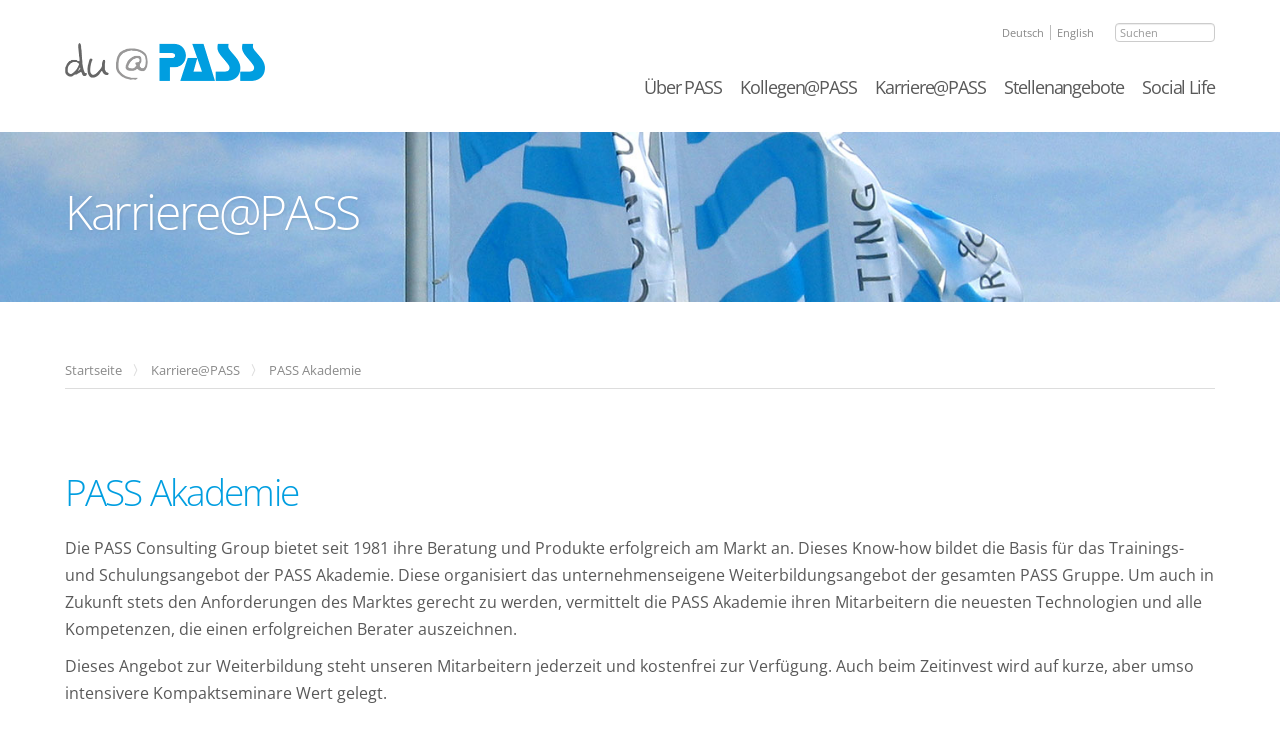

--- FILE ---
content_type: text/html; charset=utf-8
request_url: https://www.pass-karriere.com/karrierepass/pass-akademie
body_size: 25594
content:
<!DOCTYPE html>
<html lang="de_DE">
<head>

<meta charset="utf-8">
<!-- 
	This website is powered by TYPO3 - inspiring people to share!
	TYPO3 is a free open source Content Management Framework initially created by Kasper Skaarhoj and licensed under GNU/GPL.
	TYPO3 is copyright 1998-2026 of Kasper Skaarhoj. Extensions are copyright of their respective owners.
	Information and contribution at https://typo3.org/
-->

<base href="https://www.pass-karriere.com/">
<link rel="shortcut icon" href="/fileadmin/templates/img/favicon.ico" type="image/vnd.microsoft.icon">
<title>PASS Akademie</title>
<meta name="generator" content="TYPO3 CMS" />
<meta name="description" content="Langjähriges Know-how bildet die Basis für das Trainings- und Schulungsangebot der PASS Akademie." />
<meta name="author" content="PASS Consulting Group" />
<meta name="robots" content="index,follow" />
<meta name="twitter:card" content="summary" />
<meta name="publisher" content="PASS Consulting Group" />


<link rel="stylesheet" type="text/css" href="/typo3temp/assets/css/d42b6e1bdf.css" media="all">
<link rel="stylesheet" type="text/css" href="/fileadmin/templates/lib/slick/slick.css" media="all">
<link rel="stylesheet" type="text/css" href="/fileadmin/templates/lib/animate/animate.min.css" media="all">
<link rel="stylesheet" type="text/css" href="/fileadmin/templates/lib/raty/lib/jquery.raty.css" media="all">
<link rel="stylesheet" type="text/css" href="/fileadmin/templates/css/font-awesome/css/font-awesome.min.css" media="all">
<link rel="stylesheet" type="text/css" href="/fileadmin/templates/css/font-awesome/css/fontawesome.css" media="all">
<link rel="stylesheet" type="text/css" href="/fileadmin/templates/css/font-awesome/css/brands.css" media="all">
<link rel="stylesheet" type="text/css" href="/fileadmin/templates/css/font-awesome/css/solid.css" media="all">
<link rel="stylesheet" type="text/css" href="/fileadmin/templates/css/font-awesome/css/v4-font-face.css" media="all">
<link rel="stylesheet" type="text/css" href="/fileadmin/templates/lib/bootstrap/css/bootstrap.min.css" media="all">
<link rel="stylesheet" type="text/css" href="/fileadmin/templates/lib/mmenu/css/jquery.mmenu.css" media="all">
<link rel="stylesheet" type="text/css" href="/fileadmin/templates/css/fce.css?v=1.1" media="all">
<link rel="stylesheet" type="text/css" href="/fileadmin/templates/css/screen.css?v=1.5" media="all">
<link rel="stylesheet" type="text/css" href="/fileadmin/templates/css/extensions.css" media="all">
<link rel="stylesheet" type="text/css" href="/fileadmin/templates/css/magnific-popup.css" media="all">
<link rel="stylesheet" type="text/css" href="/fileadmin/templates/css/print.css" media="all">
<link rel="stylesheet" type="text/css" href="/fileadmin/templates/css/scap.css" media="all">
<link rel="stylesheet" type="text/css" href="/fileadmin/templates/css/mobile.css" media="all">
<link rel="stylesheet" type="text/css" href="/fileadmin/templates/css/jquery-ui.css" media="all">
<link rel="stylesheet" type="text/css" href="/fileadmin/templates/css/jquery.dataTables.min.css" media="all">
<link rel="stylesheet" type="text/css" href="/fileadmin/templates/css/pk_cookieOverlay.css" media="all">
<link rel="stylesheet" type="text/css" href="/fileadmin/templates/css/metro-news.css" media="all">


<script src="/fileadmin/templates/js/jquery.min.js" type="text/javascript"></script>
<script src="/fileadmin/templates/lib/modernizer/modernizer.js" type="text/javascript"></script>
<script src="/fileadmin/templates/lib/bootstrap/js/bootstrap.min.js" type="text/javascript"></script>
<script src="/fileadmin/templates/lib/isotope/isotope.pkgd.min.js" type="text/javascript"></script>
<script src="/fileadmin/templates/lib/waypoints/jquery.waypoints.min.js" type="text/javascript"></script>
<script src="/fileadmin/templates/lib/waypoints/shortcuts/sticky.min.js" type="text/javascript"></script>
<script src="/fileadmin/templates/lib/mmenu/js/jquery.mmenu.min.js" type="text/javascript"></script>
<script src="/fileadmin/templates/lib/easy-pie-chart/dist/jquery.easypiechart.min.js" type="text/javascript"></script>
<script src="/fileadmin/templates/lib/countto/jquery.countTo.js" type="text/javascript"></script>
<script src="/fileadmin/templates/lib/rwdImageMaps/jquery.rwdImageMaps.min.js" type="text/javascript"></script>
<script src="/fileadmin/templates/lib/fitvids/jquery.fitvids.js" type="text/javascript"></script>
<script src="/fileadmin/templates/lib/stickytabs/jquery.stickytabs.js" type="text/javascript"></script>
<script src="/fileadmin/templates/lib/raty/lib/jquery.raty.js" type="text/javascript"></script>
<script src="/fileadmin/templates/js/script.js?v=1.6" type="text/javascript"></script>
<script src="/fileadmin/templates/js/jquery.simplePagination.js" type="text/javascript"></script>
<script src="/fileadmin/templates/js/jquery.magnific-popup.min.js" type="text/javascript"></script>
<script src="/fileadmin/templates/lib/snap/snap.svg-min.js" type="text/javascript"></script>
<script src="/fileadmin/templates/js/jquery-ui.js" type="text/javascript"></script>
<script src="/fileadmin/templates/js/jquery.dataTables.min.js" type="text/javascript"></script>
<script src="/fileadmin/templates/lib/slick/slick.js" type="text/javascript"></script>
<script src="/fileadmin/templates/js/dataTablesScript.js" type="text/javascript"></script>
<script src="/fileadmin/templates/js/downloads.js" type="text/javascript"></script>
<script src="/fileadmin/templates/js/pk_cookieOverlay.js" type="text/javascript"></script>
<script src="/fileadmin/templates/js/metro-news.js" type="text/javascript"></script>
<script src="/typo3temp/assets/js/e9e07c5ca0.js" type="text/javascript"></script>


<!-- Matomo -->
<script>
  var _paq = window._paq = window._paq || [];
  /* tracker methods like "setCustomDimension" should be called before "trackPageView" */
  _paq.push(["setDocumentTitle", document.domain + "/" + document.title]);
  _paq.push(['trackPageView']);
  _paq.push(['enableLinkTracking']);
  (function() {
    var u="//stats.pass-consulting.com/";
    _paq.push(['setTrackerUrl', u+'matomo.php']);
    _paq.push(['setSiteId', '2']);
    var d=document, g=d.createElement('script'), s=d.getElementsByTagName('script')[0];
    g.async=true; g.src=u+'matomo.js'; s.parentNode.insertBefore(g,s);
  })();
</script>
<!-- End Matomo Code -->
   <meta name="dcterms.creator" content="PASS Consulting Group" />
   <meta name="dcterms.publisher" content="PASS Consulting Group" />   
   <meta name="dcterms.rights" content="(c) PASS Consulting Group" />
   <meta name="geo.region" content="DE-BY" />
   <meta name="geo.placename" content="Aschaffenburg" />
   <meta name="geo.position" content="49.7849;9.17161" />
   <meta name="geo.lmk" content="Schwalbenrainweg 24, 63741 Aschaffenburg, Deutschland">
   <meta name="geo.placename" content="Aschaffenburg" />
   <meta name="geo.country" content="Germany" />
   <meta name="ICBM" content="49.7849, 9.17161" />
   <link rel="apple-touch-icon" href="/fileadmin/templates/img/touch_icon_57.png" />
   <link rel="apple-touch-icon" sizes="72x72" href="/fileadmin/templates/img/touch_icon_72.png" />
   <link rel="apple-touch-icon" sizes="114x114" href="/fileadmin/templates/img/touch_icon_144.png" />
   <meta name="application-name" content="PASS Consulting" /> 
   <meta name="msapplication-TileColor" content="#009ee0" /> 
   <meta name="msapplication-TileImage" content="/fileadmin/templates/img/touch_icon_win8.png" />
     <script type="application/ld+json">
    {
      "@context": "https://schema.org",
      "@type": "Organization",
      "url": "https://www.pass-consulting.com",
      "logo": "https://www.pass-consulting.com/fileadmin/templates/img/logo_pass.png"
    }
    </script>
    <link type="text/css" rel="stylesheet" href="/fileadmin/templates/css/gfonts.css" />
   <meta http-equiv="X-UA-Compatible" content="IE=Edge" />
   <!--[if lt IE 9]>
   <link rel="stylesheet" href="/fileadmin/templates/css/lt_ie_9.css" />
   <script src="/fileadmin/templates/lib/html5shiv/html5shiv-printshiv.min.js"></script>
   <script src="/fileadmin/templates/lib/browser-update/browser-update.js"></script>    
   <![endif]-->
   <meta name="viewport" content="width=device-width, initial-scale=1.0" /> 

<link rel="alternate" hreflang="de_DE" href="https://www.pass-karriere.com/karrierepass/pass-akademie"/>
<link rel="alternate" hreflang="en_US" href="https://www.pass-karriere.com/en/careerpass/pass-academy"/>
<link rel="alternate" hreflang="x-default" href="https://www.pass-karriere.com/karrierepass/pass-akademie"/>

<link rel="canonical" href="https://www.pass-karriere.com/karrierepass/pass-akademie/"/>

<!-- This site is optimized with the Yoast SEO for TYPO3 plugin - https://yoast.com/typo3-extensions-seo/ -->
<script type="application/ld+json">[{"@context":"https://www.schema.org","@type":"BreadcrumbList","itemListElement":[{"@type":"ListItem","position":1,"item":{"@id":"https://www.pass-karriere.com/","name":"Startseite"}},{"@type":"ListItem","position":2,"item":{"@id":"https://www.pass-karriere.com/karrierepass","name":"Karriere@PASS"}},{"@type":"ListItem","position":3,"item":{"@id":"https://www.pass-karriere.com/karrierepass/pass-akademie","name":"PASS Akademie"}}]}];</script>
</head>
<body>
<!-- page_content_2tabs.html -->
<div id="site" class="contentsite">
   
   
   <a id="top"></a>
   
   <header id="header" class="clearfix">
   
      <div id="metamenu-wrapper" class="boxed">
   
         <div id="metamenu" class="clearfix">
            <a href="#mainmenu" id="mainmenu-toggler"><i class="fa fa-bars"></i><span>Open Menu</span></a>
            <div class="tx-indexedsearch-searchbox tx-macinasearchbox-pi1"><form method="post" id="searchform" name="searchform" action="/suchergebnisse?tx_indexedsearch_pi2%5Baction%5D=search&tx_indexedsearch_pi2%5Bcontroller%5D=Search&cHash=b0f010c8f5dc05744aa6b42870ae0304"><input class="search-query form-control" id="tx-indexedsearch-searchbox-sword" type="text" name="tx_indexedsearch_pi2[search][sword]" value="" placeholder="Suchen"></form></div>
            

	
		<ul class="tx-srlanguagemenu tx-srlanguagemenu-links">
	
	
		
				
					<li class="active">
						
								
Deutsch

							
					</li>
				
			
	
		
				
						<li class="NO SPC">
							

		<a class="linked-language" href="/en/careerpass/pass-academy">English</a>
	

						</li>
					
			
	
</ul>

	

           
         </div>
         
      </div>
      <div class="boxed">
         
         <a href="/" id="logo" class="duatpass"><img src="/fileadmin/templates/img/du_at_pass.png" width="400" height="75"   alt="PASS Karriere" title="Zur Startseite" ></a>
         
         <nav id="mainmenu">     
 

          
            <ul>
              
                <li>
                  <a href="/ueber-pass">Über PASS</a>
                            
              
                <li>
                  <a href="/kollegenpass">Kollegen@PASS</a>
                  
                      <ul>
                        
                        
                       <li>
                            <a href="/kollegenpass/professionals">Professionals</a>
                            
                          </li>   
                                                 
                        
                          
                                          
                        
                        
                       <li>
                            <a href="/kollegenpass/young-professionals">Young Professionals</a>
                            
                          </li>   
                                                 
                        
                          
                                          
                        
                        
                       <li>
                            <a href="/kollegenpass/auszubildende">Auszubildende</a>
                            
                          </li>   
                                                 
                        
                          
                                          
                                        
                      </ul>              
                              
              
                <li>
                  <a href="/karrierepass">Karriere@PASS</a>
                  
                      <ul>
                        
                        
                       <li>
                            <a href="/karrierepass/einstiegsmoeglichkeiten">Einstiegsmöglichkeiten</a>
                            
                          </li>   
                                                 
                        
                          
                                          
                        
                        
                       <li>
                            <a href="/karrierepass/foerderprogramme">Förderprogramme</a>
                            
                          </li>   
                                                 
                        
                          
                                          
                        
                        
                       <li>
                            <a href="https://blog.pass-karriere.com/">Karriere Blog</a>
                            
                          </li>   
                                                 
                        
                          
                                          
                        
                        
                       <li>
                            <a href="/karrierepass/pass-akademie">PASS Akademie</a>
                            
                          </li>   
                                                 
                        
                          
                                          
                                        
                      </ul>              
                              
              
                <li>
                  <a href="/stellenangebote">Stellenangebote</a>
                            
              
                <li>
                  <a href="/social-life">Social Life</a>
                  
                      <ul>
                        
                        
                       <li>
                            <a href="https://www.pass-consulting.com/unternehmen/engagement/">Engagement</a>
                            
                          </li>   
                                                 
                        
                          
                                          
                        
                        
                       <li>
                            <a href="/social-life/rund-um-aschaffenburg">Rund um Aschaffenburg</a>
                            
                          </li>   
                                                 
                        
                          
                                          
                        
                        
                       <li>
                            <a href="/social-life/pass-life">PASS Life</a>
                            
                          </li>   
                                                 
                        
                          
                                          
                        
                        
                       <li>
                            <a href="/social-life/stipendium">Stipendium</a>
                            
                          </li>   
                                                 
                        
                          
                                          
                                        
                      </ul>              
                              
              
            </ul>
          
           
         </nav>   
      
      </div>         
        
   </header>
   
   
   <main class="container-fluid">
   
      <article>
   
         <header id="intro">
			
		
				
				
						<!-- Inline-Style mit Klasse erzeugen -->
						
								<!-- Nur ein Bild vorhanden: immer dieses nutzen -->
								<style>
									.responsive-bg {
										background-image: url('/fileadmin/img/pk/3_karrierepass/_bg/header-karriere-at-pass-consulting-group.jpg');
									}
								</style>
							
					

				<section id="s65860" class="default section section-cyan responsive-bg"  >
					<div class="boxed">
						<div id="c65861" class="csc-default">
							
									<div class="csc-header csc-header-n1">
										<h1 class="csc-firstHeader">Karriere@PASS</h1>
									</div>          
								
							
						</div> 
						
					</div>
				</section>	
			
	
			                         
         </header>         
         
         
         <div id="sticky-page-navigation">
            <div class="boxed">
               <div id="page-navigation" class="clearfix">
                  <div id="page-breadcrumb">				  
                     
                        <ol class="menu-breadcrumb breadcrumb" itemscope itemtype="http://schema.org/BreadcrumbList">
                        
                           
                              <li itemscope itemprop="itemListElement" itemtype="http://schema.org/ListItem">
                                 <a href="/" itemprop="item"><span itemprop="name">Startseite</span></a>
                                 <meta itemprop="position" content="1" />
                              </li>
                           
                        
                           
                              <li itemscope itemprop="itemListElement" itemtype="http://schema.org/ListItem">
                                 <a href="/karrierepass" itemprop="item"><span itemprop="name">Karriere@PASS</span></a>
                                 <meta itemprop="position" content="1" />
                              </li>
                           
                        
                           
                              <li itemscope itemprop="itemListElement" itemtype="http://schema.org/ListItem">
                                 <a href="/karrierepass/pass-akademie" itemprop="item"><span itemprop="name">PASS Akademie</span></a>
                                 <meta itemprop="position" content="1" />
                              </li>
                           
                        
                        </ol>
                                       
                  </div>
                  <nav id="page-tabs">
                    

		<ul class="nav nav-tabs" role="tablist">
	


</ul>

                  </nav>
               </div>
            </div>
         </div>
         
         <div id="content">
          <div class="tab-content">
            <div role="tabpanel" class="tab-pane fade" id="tab1">
              
						
				<section class="default section section-white"  
					
							id="h44443" data-title="Überblick" 
						
					>
					<div class="boxed">
						
<div id="c16171" class="frame frame-default frame-type-text frame-layout-0"><header><h2 class=" header">
				PASS Akademie
			</h2></header></div>


<div id="c16169" class="frame frame-default frame-type-text frame-layout-0"><p>Die PASS Consulting Group bietet seit 1981 ihre Beratung und Produkte erfolgreich am Markt an. Dieses Know-how bildet die Basis für das Trainings- und Schulungsangebot der PASS Akademie. Diese organisiert das unternehmenseigene Weiterbildungsangebot der gesamten PASS Gruppe. Um auch in Zukunft stets den Anforderungen des Marktes gerecht zu werden, vermittelt die PASS Akademie ihren Mitarbeitern die neuesten Technologien und alle Kompetenzen, die einen erfolgreichen Berater auszeichnen.</p><p>Dieses Angebot zur Weiterbildung steht unseren Mitarbeitern jederzeit und kostenfrei zur Verfügung. Auch beim Zeitinvest wird auf kurze, aber umso intensivere Kompaktseminare Wert gelegt.<span id="1265237529626S" style="display: none;">&nbsp;</span></p></div>


<div id="c16163" class="frame frame-default frame-type-text frame-layout-0"></div>


					</div>
				</section>	
			
	
		      
            </div>
            <div role="tabpanel" class="tab-pane fade" id="tab2">
              		      
            </div>  
          </div>      
         </div>


		 
		<footer id="outro" class="clearfix section-cyan">
			<div class="boxed">
				<div id="call-to-action">
					                        				
				</div>
				<div id="contact-person">
					                        
				</div>
			</div>
         </footer>
      
      </article>
   
   </main>      
   
   
   <footer id="footer">
      
      <div id="shortcuts">
         
         <div class="boxed">
         
            <div class="container-fluid">
               <div class="row">
                  <div id="social-links" class="col-xs-10">               
                     <a href="https://www.facebook.com/PASS-Consulting-Group-110773105649217/" title="Facebook" rel="nofollow" target="_blank"><i class="fa-brands fa-facebook"></i> <span>Facebook</span></a><a href="https://de.linkedin.com/company/pass-consulting-group" title="LinkedIn" rel="nofollow" target="_blank"><i class="fa-brands fa-linkedin"></i> <span>LinkedIn</span></a><a href="https://www.instagram.com/pass_consulting_group/" title="Instagram" rel="nofollow" target="_blank"><i class="fa-brands fa-instagram"></i> <span>Instagram</span></a><a href="https://soundcloud.com/user-865974755" title="Podcast" rel="nofollow" target="_blank"><i class="fa fa-podcast"></i> <span>Podcast</span></a><a href="https://www.youtube.com/channel/UCx3GkSuHpOM25COOFgT5r6A" title="Youtube" rel="nofollow" target="_blank"><i class="fa-brands fa-youtube-play"></i> <span>Youtube</span></a> 
                  </div>
                  <div id="jumptotop" class="col-xs-2 align-right">            
                     <a href="#top">
                        <i class="fa fa-arrow-up"></i>
                        <span>Jump to top</span>
                     </a>
                  </div>
               </div>
            </div>
         
         </div>
         
      </div>
      
      <div id="footermenu">
      
         <div class="boxed">
         
            <div class="container-fluid">
			   <div class="row">
				<div class="col-sm-12">
				<div id="footer-logos" class="clearfix"><div class="logoitem"><a id="ihk-aschaffenburg" href="https://www.ausbildung-macht-mehr-aus-uns.de" rel="nofollow" target="_blank" title="Ausbildungsbetrieb der IHK Aschaffenburg"><div class="logoitemimage"><div><img src="/fileadmin/templates/img/logo-ihk-ausbildungsbetrieb.png" alt="IHK Aschaffenburg" style="height: auto;" /></div></div></a></div><div class="logoitem"><a id="TOP IT Arbeitgeber" href="https://www.chip.de/artikel/Top-IT-Arbeitgeber_183077104.html" rel="nofollow" target="_blank" title="TOP Arbeitgeber für IT Jobs"><div class="logoitemimage"><div><img src="/fileadmin/templates/img/logo-chip-great-jobs.png" alt="TOP IT Arbeitgeber" style="height: auto;" /></div></div></a></div><div class="logoitem"><a id="Deutschlandstipendium" href="https://www.deutschlandstipendium.de/deutschlandstipendium/de/home/home_node.html" rel="nofollow" target="_blank" title="Partner des Deutschland Stipendium"><div class="logoitemimage"><div><img src="/fileadmin/templates/img/logo-deutschlandstipendium.png" alt="Deutschlandstipendium" style="height: auto;" /></div></div></a></div><div class="logoitem"><a id="erfolgsfaktor-familie" href="https://www.erfolgsfaktor-familie.de/netzwerken/werden-sie-mitglied.html" rel="nofollow" target="_blank" title="Mitglied im Erfolgsfaktor Familie"><div class="logoitemimage"><div><img src="/fileadmin/templates/img/logo-erfolgsfaktor-familie.png" alt="Erfolgsfaktor Familie" style="height: auto;" /></div></div></a></div></div>
				</div>
			   </div>			
               <div class="row">
                  <div class="col-sm-3">  
                     <h3>Quicklinks</h3><ul><li><a href="https://www.pass-consulting.com/" rel="nofollow">PASS Consulting Group</a></li><li><a href="https://www.pass-consulting.com/news-blogs/newsroom/" rel="nofollow">Newsroom</a></li></ul>     
                  </div>
                  <div class="col-sm-3">
                    <h3>Informationen</h3><ul><li><a href="https://www.pass-consulting.com/kontakt/" rel="nofollow">Kontakt</a></li><li><a href="https://www.pass-consulting.com/impressum/" rel="nofollow">Impressum</a></li><li><a href="https://www.pass-consulting.com/datenschutzerklaerung" rel="nofollow">Datenschutzerklärung</a></li><li><a href="https://www.pass-consulting.com/barrierefreiheitserklaerung/" rel="nofollow">Erklärung zur Barrierefreiheit</a></li><li><a href="/sitemap" rel="nofollow">Sitemap</a></li></ul>				  
                  </div>
                  <div class="col-sm-6 clearfix">
                  </div>  
               </div>
            </div>
         
         </div>
      
      </div>
   
      <div id="copyright">
         <div class="boxed">
            &copy; 2026 PASS Consulting Group            
            <!-- &copy; 2015 PASS Consulting Group -->
         </div>
      </div>
      
   </footer>    
   
   <div id="breakpoint">s</div>
   	

</div>
<script src="/fileadmin/templates/js/extendedNav.js" type="text/javascript"></script>



</body>
</html>
<!-- Cached page generated 20-01-26 06:10. Expires 21-01-26 06:10 -->

--- FILE ---
content_type: text/css; charset=utf-8
request_url: https://www.pass-karriere.com/fileadmin/templates/css/fce.css?v=1.1
body_size: 42824
content:
/**
   Karusell
*/

.carousel-indicators {
   bottom: -30px;
}

.carousel-indicators .active {
   background-color: #009ee0;
   border-color: #008cc7;
}

.carousel-indicators li {
   border-color: #008cc7;
}

/**
Stellenanzeige Tabelle
*/

#table_test th:first-child{width:400px;}
thead th:first-child select{display:none;}
.dataTables_wrapper table.dataTable thead th, .dataTables_wrapper table.dataTable thead td{padding-left:8px;}
table.dataTable thead th select, table.dataTable tfoot th{font-weight:normal;font-size:14px;}

/***************************/
/* VCARDS
/***************************/

.vcard .info-wrapper p {
   margin: 0 0 3px 0;
}

.vcard .info-wrapper p {
   margin-left: 100px;
}

.vcard .photo-wrapper {
   float: left;
   margin: 0 15px 10px 0;
}
.vcard .photo-wrapper a {
   border-radius: 50%;
   display: block;
   overflow: hidden;
}

.vcard a .photo:hover,
.vcard a .photo:focus {
   transform: scale(1.03, 1.03);
   -webkit-transform: scale(1.03, 1.03);
   -moz-transform: scale(1.03, 1.03);
   border-radius: 50%;
}

.vcard .title {
   margin-top: -5px;
   font-size: 85%;
   line-height: 1.5;
}

.vcard .org {
   display: none;
}

.vcard .fn {
   text-transform: uppercase;
   font-weight: bold;
}

.vcard .telwrapper {
   color: #009ee0;
   font-size: 24px;
   line-height: 24px;
   letter-spacing: -0.03em;
}

.vcard .tel.alt {   
   color: #009ee0;
   font-size: 9px;
   position: relative;
   top: -0.7em;
   margin-left: 2px;
   opacity: 0.6;   
}

.vcard .alt:hover {      
   opacity: 1;   
}

#outro .popover-title {
   background-color: #009ee0;
   letter-spacing: 0;
}

#outro .popover-content {
   letter-spacing: 0;
   font-weight: 600;
   font-size: 18px;
   line-height: 24px;   
}



/***************************/
/* TESTIMONIAL
/***************************/


.opinion .item,
.opinion .dtreviewed,
.opinion .rating {
   display: none;
}

.opinion blockquote { 
   border: 0;
   padding: 0;
   margin: 0;
}

.opinion blockquote p {
   font-size: 16px;
}

.successstory {
   margin-top: 30px;
}

.opinion .reviewer,
.opinion .successstory {
   margin-top: 25px;
}

.opinion .successstory i {
   color: #009ee0;
}

.opinion .reviewer .fn {
   font-weight: bold;   
}

.opinion .reviewer .title {
   font-style: italic;
   margin-top: -10px;
   font-size: 85%;
}

.opinion-company h3 {
   color: #595959;
   margin-top: 0px;
}

/* Testimonial small */

.opinion-small-box {
   float: left;
   max-width: 30%;
   margin: 19px;
}

.opinion-small {
   background-color: white;
   border: 1px solid #fafafa; 
   border-radius: 15px;
   box-shadow: 0px 15px 15px silver;
   min-height: 630px;
   padding: 20px;
}

.opinion-small .opinion-photo {
   width: 175px;
   height: 140px;
   display: inline-block;
   padding-top: 15px;
}


.opinion-small .opinion-info h3 {
   margin-top: 0;   
}

/* Testimonial small company */

.opinion-photo img {
   max-width: 120px;
   border-radius: 60px;
}

/* Testimonial small person */

.opinion-person .opinion-photo {
   border-radius: 50%;      
} 

.opinion-person .opinion-photo:before {
   content: "";
   position: absolute;
   top: 0;
   left: 0;
   bottom: 0;
   right: 0;
   border-radius: 50%; 
   -moz-box-shadow: inset 0px 0px 10px rgba(0,0,0,0.1);
   -webkit-box-shadow: inset 0px 0px 10px rgba(0,0,0,0.1);
   box-shadow: inset 0px 0px 10px rgba(0,0,0,0.1);
}

/* Testimonial big */

.opinion-big {
   margin-bottom: -80px;
   display: table;
   table-layout: fixed;
}

.opinion-big .column {
   display: table-cell;
   border-collapse: seperate;
   vertical-align: top;
   width: 50%;   
}

.opinion-big .opinion-info {
   padding-right: 30px;
}

.opinion-big .opinion-photo {
   text-align: center;
   vertical-align: bottom;      
} 

.opinion-big .reviewer {
   margin-bottom: 80px;
}

.csc-default .opinion {
   width: 395px;
}

.csc-default .successstory {
   width: 395px;
}

.slick-slide .csc-default .opinion {
   width: auto;
}

.slick-slide .csc-default .successstory {
   width: auto;
}

/***************************/
/* SECTIONS
/***************************/

.section {
   padding: 80px 0 80px 0;
   background-position: center center;
   background-repeat: no-repeat;
   background-size: cover;
   overflow: hidden;
}

.section-white {
   background-color: white;
}

.section-cyan {
   background-color: #009ee0;
}

.section-darkblue { 
   background-color: #002f42;
}

.section-darkblue a:visited, 
.section-darkblue a:visited h2,
.section-darkblue a:visited h3,
.section-darkblue,
.section-darkblue p,
.section-darkblue h1,
.section-darkblue h2,
.section-darkblue h2.header,
.section-darkblue h3,
.section-darkblue header h3,
.section-darkblue h4,
.section-darkblue h5,
.section-darkblue h6,
.section-darkblue .tel,
.section-darkblue a {
   color: white;
}

#intro .section-darkblue p,
#intro .section-darkblue h1,
#intro .section-darkblue h2,
#intro .section-darkblue h3,
#intro .section-darkblue h4,
#intro .section-darkblue h5,
#intro .section-darkblue h6,
#intro .section-darkblue .tel,
#intro .section-darkblue a {
   text-shadow: 1px 1px 3px rgba(0,0,0,0.1);
}

#intro .section-darkblue .btn {
   box-shadow: 1px 1px 3px rgba(0,0,0,0.1);
}

.section-darkblue .btn-primary {
   border-color: #fff;
   background-color: transparent;
}

.section-darkblue .btn-primary:hover,
.section-darkblue .btn-primary:focus {
   background-color: rgba(255,255,255,0.2);
}

.section-darkblue .btn-default {
   border-color: #fff;
   background-color: #0075a4; 
}

.section-darkblue .btn-default:hover,
.section-darkblue .btn-default:focus {
   color: #fff;
   background-color: #002f42;
}



.section-darkblue-2 { 
   background-color: #0075a4;
}

.section-darkblue-2 a:visited, 
.section-darkblue-2 a:visited h2,
.section-darkblue-2 a:visited h3,
.section-darkblue-2,
.section-darkblue-2 p,
.section-darkblue-2 h1,
.section-darkblue-2 h2,
.section-darkblue-2 h2.header,
.section-darkblue-2 h3,
.section-darkblue-2 header h3,
.section-darkblue-2 h4,
.section-darkblue-2 h5,
.section-darkblue-2 h6,
.section-darkblue-2 .tel,
.section-darkblue-2 a {
   color: white;
}

#intro .section-darkblue-2 p,
#intro .section-darkblue-2 h1,
#intro .section-darkblue-2 h2,
#intro .section-darkblue-2 h3,
#intro .section-darkblue-2 h4,
#intro .section-darkblue-2 h5,
#intro .section-darkblue-2 h6,
#intro .section-darkblue-2 .tel,
#intro .section-darkblue-2 a {
   text-shadow: 1px 1px 3px rgba(0,0,0,0.1);
}

#intro .section-darkblue-2 .btn {
   box-shadow: 1px 1px 3px rgba(0,0,0,0.1);
}

.section-darkblue-2 .btn-primary {
   border-color: #fff;
   background-color: transparent;
}

.section-darkblue-2 .btn-primary:hover,
.section-darkblue-2 .btn-primary:focus {
   background-color: rgba(255,255,255,0.2);
}

.section-darkblue-2 .btn-default {
   border-color: #fff;
   background-color: transparent;
}

.section-darkblue-2 .btn-default:hover,
.section-darkblue-2 .btn-default:focus {
   color: #fff;
   background-color: #0075a4;
}







.section-lightcyan {
   background-color: rgba(0, 157, 224, 0.15);        
}

.section-cyan a, 
.section-cyan a:visited, 
.section-cyan a:visited h2,
.section-cyan a:visited h3,
.section-cyan,
.section-cyan p,
.section-cyan h1,
.section-cyan h2,
.section-cyan h3,
.section-cyan h4,
.section-cyan h5,
.section-cyan h6,
.section-cyan .tel,
.section-cyan a {
   color: white;
}

#intro .section {
   padding: 50px 0 40px 0;     
}

#intro .section-cyan p,
#intro .section-cyan h1,
#intro .section-cyan h2,
#intro .section-cyan h3,
#intro .section-cyan h4,
#intro .section-cyan h5,
#intro .section-cyan h6,
#intro .section-cyan .tel,
#intro .section-cyan a {
   text-shadow: 1px 1px 3px rgba(0,0,0,0.1);
}

#intro .section-cyan .btn {
   box-shadow: 1px 1px 3px rgba(0,0,0,0.1);
}

.section-cyan .btn-primary {
   border-color: #fff;
   background-color: transparent;
}

.section-cyan .btn-primary:hover,
.section-cyan .btn-primary:focus {
   background-color: rgba(255,255,255,0.2);
}

.section-cyan .btn-default {
   border-color: #fff;
   background-color: transparent;
}

.section-cyan .btn-default:hover,
.section-cyan .btn-default:focus {
   color: #fff;
   background-color: #007aad;
}

.cookie-buttons a.btn-secondary{
	color: #009ee0;
    border: 1px solid #009ee0;
}

.cookie-buttons .btn-secondary:hover,
.cookie-buttons .btn-secondary:focus {
   background-color: rgb(0, 158, 224, 0.2)
}

.section-silver {
   background: #f4f4f4;
   /*
   background: -moz-linear-gradient(top,  #f4f4f4 0%, #ffffff 100%);
   background: -webkit-gradient(linear, left top, left bottom, color-stop(0%,#f4f4f4), color-stop(100%,#ffffff));
   background: -webkit-linear-gradient(top,  #f4f4f4 0%,#ffffff 100%);
   background: -o-linear-gradient(top,  #f4f4f4 0%,#ffffff 100%);
   background: -ms-linear-gradient(top,  #f4f4f4 0%,#ffffff 100%);
   background: linear-gradient(to bottom,  #f4f4f4 0%,#ffffff 100%);
   filter: progid:DXImageTransform.Microsoft.gradient( startColorstr='#f4f4f4', endColorstr='#ffffff',GradientType=0 );
   
   Als Fehler von Heidrun gemeldet:
   background: linear-gradient(to bottom,  #f4f4f4 0%,#ffffff 100%);
   */
   background-color: #f4f4f4;
   border-bottom: 1px solid #e0e0e0;
}

.csc-frame-rulerBefore > section {
   border-top: 1px solid #e0e0e0;
}

.csc-frame-rulerAfter > section {
   border-bottom: 1px solid #e0e0e0;
}


/***************************/
/* TEASER
/***************************/

.fce_kachel_liste h2{
    position: absolute;
    top: 0px;
    background: white;
    background-color: rgb(255,255,255,0.7);
    width: 100%;
    margin-top: 0px;

    padding:15px;
    color: #009ee0;  
}
.fce_kachel_liste.active h2{color:white;background:none;}

.fce_kachel_liste.active img{
  /*opacity:0.3;*/
}

.fce_kachel_liste{
  position:relative;
  background:#009ee0;  
}

.fce_kachel_liste p{
  position:absolute;
  bottom:0px;
  padding:15px;
  color:white;
  display:none;
}

.fce_kachel_liste.active p{
  display:block;
}

.fce_teaser {
   margin: 0 0 30px 0;

}

.fce_teaser a {
   text-decoration: none;
}

.fce_teaser a:hover {
   text-decoration: underline;
}

.fce_teaser.fce_kachel_liste img {   
  width:100%;
}

.fce_teaser img {   
   display: block;
   
   -moz-box-shadow: 0px 0px 3px rgba(0,0,0,0.2);
   -webkit-box-shadow: 0px 0px 3px rgba(0,0,0,0.2);
   box-shadow: 0px 0px 3px rgba(0,0,0,0.2);   
}

.fce_teaser a:hover img {
   -moz-box-shadow: 0px 0px 3px rgba(0,0,0,0.5);
   -webkit-box-shadow: 0px 0px 3px rgba(0,0,0,0.5);
   box-shadow: 0px 0px 3px rgba(0,0,0,0.5);
}

.fce_teaser p {
   word-wrap: break-word;
}              

.csc-frame-indent .fce_teaser {
   float: left;
   margin-right: 30px;
}                                                                                                        


/***************************/
/* TEXT WITH ICON
/***************************/

.fce_textwithicon {
   margin: 10px 0 25px 0;  
}

.fce_textwithicon h3 {
   text-transform: uppercase;
   line-height: 1.71428571;
   font-size:14px;
}

.fce_textwithicon img {
   margin: 0 0 5px 0;
}


/***************************/
/* INFOBOX
/***************************/

.infobox {         
   padding: 20px 30px;   
   margin: 40px 0 50px 0;   
   border-left: 3px solid #009ee0;     
   background: #f4f4f4;    
}

.infobox > div > header:first-child h2,
.infobox > div > h2:first-child,
.infobox > div:first-child > div:first-child > .csc-textpic-text > h3:first-child,
.infobox > div > header:first-child h3,
.infobox > div > h3:first-child {
   margin-top: 10px;
}


/***************************/
/* BUTTONS
/***************************/

/* Call-To-Action Button */

#intro .btn {
   margin: 25px 20px 0 0;
   min-width: 220px;
}

#call-to-action .btn {
   margin: 10px 6px 10px 0;
   padding: 6px 12px;
   font-size: 14px;
   line-height: 1.71428571;
   border-radius: 4px;
}


/***************************/
/* SLIDER
/***************************/

.carousel {
   /*background-color: #f4f4f4;*/
}

.carousel-control.right,
.carousel-control.left {
   color: #fff;
   background-image: none;
   filter: none;
   line-height: 1;
   text-decoration: none;
}

.carousel-control i {
   margin-top: -35px;
   font-size: 70px;
   position: absolute;
   top: 50%;
   z-index: 5;
   display: inline-block;
   color: rgba(0,158,224,0.97);
}

.carousel-control.left i {
   left: 50%;
   margin-left: -15px;
}

.carousel-control.right i {
   right: 50%;
   margin-right: -15px;
}

.carousel-control.left:hover {
   /*
   background-image: -webkit-linear-gradient(left, rgba(0,0,0,0.3) 0, rgba(0,0,0,0.0001) 100%);
   background-image: -o-linear-gradient(left, rgba(0,0,0,0.3) 0, rgba(0,0,0,0.0001) 100%);
   background-image: -webkit-gradient(linear, left top, right top, color-stop(0, rgba(0,0,0,0.3)), to(rgba(0,0,0,0.0001)));
   background-image: linear-gradient(to right, rgba(0,0,0,0.3) 0, rgba(0,0,0,0.0001) 100%);   
   */
   filter: progid:DXImageTransform.Microsoft.gradient(startColorstr='#80000000', endColorstr='#00000000', GradientType=1);
   opacity: 1;
}

.carousel-control.right:hover {
   /*background-image: -webkit-linear-gradient(left, rgba(0,0,0,0.0001) 0, rgba(0,0,0,0.3) 100%);
   background-image: -o-linear-gradient(left, rgba(0,0,0,0.0001) 0, rgba(0,0,0,0.3) 100%);
   background-image: -webkit-gradient(linear, left top, right top, color-stop(0, rgba(0,0,0,0.0001)), to(rgba(0,0,0,0.3)));
   background-image: linear-gradient(to right, rgba(0,0,0,0.0001) 0, rgba(0,0,0,0.3) 100%);   
   */
   filter: progid:DXImageTransform.Microsoft.gradient(startColorstr='#00000000', endColorstr='#80000000', GradientType=1);
   opacity: 1;
}

/* Intro Slider */

#intro .carousel .item {
   background-position: center center;
   background-repeat: no-repeat;
   background-size: cover;
   min-height: 540px;
}

#intro .carousel .item-inner {
   padding: 100px 15%;            
}

#intro .carousel .orientation-bottom {
   position: absolute;
   bottom: 0;
   width: 100%;   
}

#intro .carousel h1,
#intro .carousel h2 {
   max-width: 1200px;   
}

#intro .carousel .btn {
   margin-top: 20px;   
}

#intro .carousel .align-right h1,
#intro .carousel .align-right h2 {    
   margin-left: auto;
   margin-right: 0;  
}

#intro .carousel .align-center h1,
#intro .carousel .align-center h2 {   
   margin-left: auto;
   margin-right: auto;
}

/* Screenshot Slider */

.screenshotslider {
   margin: 40px 0;
   padding: 35px 115px 50px 115px;
   /*
   -moz-box-shadow: 0px 0px 5px rgba(0,0,0,0.2) inset;
   -webkit-box-shadow: 0px 0px 5px rgba(0,0,0,0.2) inset;
   box-shadow: 0px 0px 5px rgba(0,0,0,0.2) inset;*/
}

.screenshotslider .item {
   padding: 5px;
}

.screenshotslider img {
   /*-moz-box-shadow: 0px 0px 5px rgba(0,0,0,0.3);
   -webkit-box-shadow: 0px 0px 5px rgba(0,0,0,0.3);
   box-shadow: 0px 0px 5px rgba(0,0,0,0.3);*/
   margin: 0 auto;
}

.screenshotslider .carousel-control {
   width: 150px;
}

.screenshotslider .carousel-indicators {
   bottom: 10px;
}

.screenshotslider .carousel-indicators .active {
   background-color: #009ee0;
}

.screenshotslider .carousel-indicators li {
   border: 1px solid #009ee0;
}

.screenshotslider .carousel-caption {
   text-align: left;
   position: static;
   left: 0;
   right: 0;
   bottom: 0;
   padding-top: 15px;
   padding-bottom: 0;
   color: inherit;
   text-shadow: none;
}

.screenshotslider .carousel-caption h3 {
   text-transform: uppercase;
   margin-top: 10px;
   line-height: 1.71428571;
}


/***************************/
/* HIGHLIGHTS
/***************************/

.highlights {
   color: #fff;
   margin: 40px 0;      
}

.highlights .col-sm-4,
.highlights .col-md-6,
.highlights .col-sm-6,
.highlights .row {
   padding: 0;
   margin: 0;
}

.highlights .highlights-col {
   padding: 30px;
   /*text-align: center;*/
}   

.highlights-col-1 {
   background-color: #009ee0;
}

.highlights-col-2 {
   background-color: #12a5e2;
}

.highlights-col-3 {
   background-color: #24ace4;
}

.highlights-col-4 {
   background-color: #36b3e7;
}

.highlights-col-5 {
   background-color: #47b9e9;
}

.highlights-col-6 {
   background-color: #59c0eb;
}

.highlights-6 {
   background-color: #24ace4;
}

.highlights img {
   margin: 0 0 5px 0;
   max-width: 50px;
}

.highlights h3 {
   color: #fff;
   text-transform: uppercase;
   text-overflow: ellipsis;
   overflow: hidden;
}

.col-sm-5-cells{width:20%;float:left;}

.cells-5 .col-sm-5-cells{padding-left:15px;padding-right:15px;}

/***************************/
/* TARGETGROUPS
/***************************/

.targetgroups {
   color: #fff;
   margin: 40px 0;      
}

.targetgroups .col-sm-4,
.targetgroups .col-md-6,
.targetgroups .col-sm-6,
.targetgroups .row {
   padding: 0;
   margin: 0;
} 

.targetgroups .targetgroups-col {
   text-align: center;   
}   

.targetgroups-3 .targetgroups-col,
.targetgroups-4 .targetgroups-col {
   max-width: 500px;
}   

.targetgroups-col-1 .targetgroups-text {
   background-color: #009ee0;
}

.targetgroups-col-2 .targetgroups-text {
   background-color: #12a5e2;
}

.targetgroups-col-3 .targetgroups-text {
   background-color: #24ace4;
}

.targetgroups-col-4 .targetgroups-text {
   background-color: #36b3e7;
}

.targetgroups img {
   margin: 0;
}

.targetgroups-image {
   position: relative;
   z-index: 50;   
}

.targetgroups-text {
   padding: 15px 30px;  
   position: relative; 
   z-index: 51;
}

.targetgroups-image h3 {   
   margin: 0;
   padding: 15px 30px 15px 30px;
   color: #fff;
   text-transform: uppercase;
   text-overflow: ellipsis;
   overflow: hidden;
   position: absolute;
   bottom: 0;
   left: 0;
   width: 100%;
   background-color: #38b3e7;
   background-color: rgba(56, 179, 231, 0.7);
}

.targetgroups-text ul ,.targetgroups-text h4{
   text-align: left;
}

.targetgroups-text h4{
  margin-top:10px;
}

/***************************/
/* STEP Element
/***************************/

.step-element {
   color: #fff;
   margin: 40px 0;      
}

.step-element .col-sm-4,
.step-element .col-md-6,
.step-element .col-sm-6,
.step-element .row {
   padding: 0;
   margin: 0;
} 

.step-element .step-element-col {
   text-align: center;   
}   

.step-element-3 .step-element-col,
.step-element-4 .step-element-col {
   max-width: 500px;
}   

.step-element-col-1 .step-element-text {
   background-color: #009ee0;
}

.step-element-col-2 .step-element-text {
   background-color: #12a5e2;
}

.step-element-col-3 .step-element-text {
   background-color: #24ace4;
}

.step-element-col-4 .step-element-text {
   background-color: #36b3e7;
}

.step-element img {
   margin: 0;
}

.step-element-image {
   position: relative;
   z-index: 50;   
}

.step-element-text {
   padding: 15px 30px;  
   position: relative; 
   z-index: 51;
}

.step-element-image h3 {   
   margin: 0;
   padding: 15px 30px 15px 30px;
   color: #fff;
   text-transform: uppercase;
   text-overflow: ellipsis;
   overflow: hidden;
   position: absolute;
   bottom: 0;
   left: 0;
   width: 100%;
   background-color: #38b3e7;
   background-color: rgba(56, 179, 231, 0.7);
}

.step-element-text ul ,.step-element-text h4{
   text-align: left;
}

.step-element-text h4{
  margin-top:10px;
}


/***************************/
/* PIE CHARTS
/***************************/

.piechart {
   position: relative; 
   width: 300px;  
   max-width: 100%;
   margin: 30px auto;
}

.piechart-text {
   display: block;
   position: absolute;
   top: 0;
   bottom: 0;
   width: 100%;
   text-align: center;
}

.piechart canvas {  
   max-width: 100%;
   height: auto;
   display: block;
}

.piechart-text > div {
   position: absolute;
   top: 50%; 
   left: 0;
   width: 100%;
   padding: 0 30px;
   -webkit-transform: translateY(-50%);
   -ms-transform: translateY(-50%);
   transform: translateY(-50%);    
}

.piechart-value {
   display: block;
   font-weight: 300;
   letter-spacing: -0.05em;
   font-size: 48px;
   line-height: 1.1;
   color: #009ee0;
}

.piechart-line1,
.piechart-line2 {
   display: block;
   text-transform: uppercase;
   font-style: italic;
}



/***************************/
/* FEATURE SHORTLISTS
/***************************/

.featureshortlist .fa {
   color: #009ee0;
}

.featureshortlist h3 {
   margin-bottom: 15px;   
}

.featureshortlist li {
   margin-bottom: 10px;
}


/***************************/
/* ACCORDIONS
/***************************/

.panel-heading .panel-heading-link {
   text-decoration: none;
}

.accordion .panel-heading {
   padding: 0;
}

.accordion .panel-heading a,
.accordion .panel-heading a:visited,
.accordion .panel-heading a:visited h3 {
   display: block;
   padding: 10px 15px 10px 32px;
   text-decoration: none;
   color: #009ee0;
   position: relative;
}

.accordion .panel-heading h3 {
   font-size: inherit;
}

.accordion .panel-heading span {
   width: 16px;
   height: 16px;
   position: absolute;
   left: 10px;
   top: 50%;
   margin-top: -12px;
   text-align: center;
}

.accordion .panel-heading a span:before {
   content: "\f0d7";
   font: normal normal normal 14px/1 FontAwesome;
   text-rendering: auto;
   -webkit-font-smoothing: antialiased;
   -moz-osx-font-smoothing: grayscale;
}

.accordion .panel-heading .collapsed span:before {
   content: "\f0da";
}

.panel-group .panel+a+.panel {
   margin-top: 5px;
}

/* Blue Layout */ 
.accordion-layout-blau .panel-default>.panel-heading{color:white;background:#009ee0;}
.accordion-layout-blau .panel-default>.panel-heading h3{color:white;}
.accordion-layout-blau .panel-default{border-color:#009ee0;}
.accordion-layout-blau.accordion .panel-heading a, .accordion-layout-blau.accordion .panel-heading a:visited, .accordion-layout-blau.accordion .panel-heading a:visited h3{color:white;}

.accordion .panel.panel-default{position:relative;}
.accordion .panel-heading span.faicon{top:25px;right:15px;left:auto;position:absolute;}

/***************************/
/* TOGGLES
/***************************/

.toggle {
   margin: 0 0 10px 0;
}

.toggle_header {
   border: 1px solid #e0e0e0;
   border-bottom-left-radius: 5px;
   border-bottom-right-radius: 5px;
   border-top-left-radius: 5px;
   border-top-right-radius: 5px;
   margin: 0;
   background-color: white;
   position: relative;
}

.toggle_header:hover {
   background-color: #009ee0;
}

.toggle_header a {
   padding: 7px 50px 7px 32px;   
   text-decoration: none;
   display: block;
   overflow: hidden;
   color: #009ee0;   
   word-wrap: break-word;
}

.toggle_header:hover a {
   color: white;
}

.open .toggle_header:hover a {
   color: #009ee0;
}

.open .toggle_header {
   border-bottom-left-radius: 0;
   border-bottom-right-radius: 0;
   border-bottom: 0;
   background: #f6f6f6;   
}

.toggle_body {
   padding: 5px;
   border: 1px solid #e0e0e0;
   border-top: 0;
   border-bottom-left-radius: 5px;
   border-bottom-right-radius: 5px;   
}

.toggle_triangle {
   width: 16px;
   height: 16px;
   position: absolute;
   left: 10px;
   top: 50%;
   margin-top: -9px;
   text-align: center;
}

.toggle_triangle:before {
   content: "\f0da";
   font: normal normal normal 14px/1 FontAwesome;
   text-rendering: auto;
   -webkit-font-smoothing: antialiased;
   -moz-osx-font-smoothing: grayscale;
}

.open .toggle_header .toggle_triangle:before {
   content: "\f0d7";
}


/***************************/
/* POPOVERS
/***************************/

table div.hoverpopover {
   display: inline-block;
}

.popover {
   text-align: left;
   font-size: 12px;
   line-height: 18px;
}

.popover h3.popover-title {
   font-size: 12px;
   line-height: 18px;
   font-weight: bold;
}

.popover-content p {
   margin: 0;
}

.popover-content p + p {
   margin-top: 10px;
}


/***************************/
/* ISOTOPE
/***************************/

/* Isotope Filtering */

.isotope-item {
  z-index: 2;
}

.isotope-hidden.isotope-item {
  pointer-events: none;
  z-index: 1;
}

/* Isotope CSS3 transitions */

.isotope,
.isotope .isotope-item {
  -webkit-transition-duration: 0.8s;
     -moz-transition-duration: 0.8s;
      -ms-transition-duration: 0.8s;
       -o-transition-duration: 0.8s;
          transition-duration: 0.8s;
}

.isotope {
  -webkit-transition-property: height, width;
     -moz-transition-property: height, width;
      -ms-transition-property: height, width;
       -o-transition-property: height, width;
          transition-property: height, width;
}

.isotope .isotope-item {
  -webkit-transition-property: -webkit-transform, opacity;
     -moz-transition-property:    -moz-transform, opacity;
      -ms-transition-property:     -ms-transform, opacity;
       -o-transition-property:         top, left, opacity;
          transition-property:         transform, opacity;
}

/* Disabling Isotope CSS3 transitions */

.isotope.no-transition,
.isotope.no-transition .isotope-item,
.isotope .isotope-item.no-transition {
  -webkit-transition-duration: 0s;
     -moz-transition-duration: 0s;
      -ms-transition-duration: 0s;
       -o-transition-duration: 0s;
          transition-duration: 0s;
}


/***************************/
/* LOGOS
/***************************/

.logoitem {
   width: 175px;
   height: 175px;
   position: relative;
   background-color: #009ee0;   
}

.logoitem a {
   display: block;
   height: 100%;
   text-decoration: none;
   cursor: pointer;     
}

.logoitemimage {   
   text-align: center;
   width: 173px;
   height: 173px;
   display: table;
   table-layout: fixed;
   border: 1px solid #e0e0e0;
   background: white;   
   -moz-transition: opacity 0.3s ease 0s;
	-webkit-transition: opacity 0.3s ease 0s;
	transition: opacity 0.3s ease 0s;
}

.logoitemimage div {   
   width: 173px;
   height: 173px;
   display: table-cell;
   border-collapse: separate;
   vertical-align: middle;
   *padding-top: 10px;
}

.logoitem h3, .logoitem a:visited h3 {
   color: white;
   text-align: center;
   margin: 0;
   position: absolute;
   width: 175px;
   padding: 0 10px;
   line-height: 20px;
   top: 20px;
   left: 0;
   opacity: 0;
   *visibility: hidden; /* ie6 ie7 */
   visibility: hidden\9; /* ie8 */
   -moz-transition: background 0.3s ease 0s;
	-webkit-transition: background 0.3s ease 0s;
	transition: background 0.3s ease 0s;
}

.logoitem p {
   word-wrap: break-word;
   font-size: 12px;
   text-align: center;
   margin: 0;
   position: absolute;
   bottom: 20px;
   left: 0;      
   width: 175px;
   padding: 0 10px;
   color: white;
   line-height: 20px;
   opacity: 0;
   *visibility: hidden; /* ie6 ie7 */
   visibility: hidden\9; /* ie8 */
   -moz-transition: opacity 0.3s ease 0s;
	-webkit-transition: opacity 0.3s ease 0s;
	transition: opacity 0.3s ease 0s;
}

.logoitem:hover .logoitemimage {
   border: 1px solid white;
   opacity: 0.1;
   *visibility: hidden; /* ie6 ie7 */
   visibility: hidden\9; /* ie8 */
}

.logoitem:hover h3 {
   opacity: 1;
   *visibility: visible; /* ie6 ie7 */
   visibility: visible\9; /* ie8 */
}

.logoitem:hover p {
   opacity: 1;
   *visibility: visible; /* ie6 ie7 */
   visibility: visible\9; /* ie8 */
}

/* Logolist */

.logolist .logoitem {   
   margin: 10px;    
}

.logolist {
   position: relative;
   margin: 0 -10px 30px -10px;
}

.logolistunlinked .logoitem:hover {
   -webkit-box-shadow: none;
   -moz-box-shadow: none;
   box-shadow: none;
}

.logolistunlinked .logoitem:hover .logoitemimage {
   border: 1px solid #e0e0e0;
   opacity: 1;
   *visibility: visible; /* ie6 ie7 */
   visibility: visible\9; /* ie8 */
}

/* Success story */

a.logosuccessstory {
   display: block;
   width: 40px;
   height: 35px;
   position: absolute;
   top: -1px;
   right: 0;
   background-image: url(../img/success_story.png);
   background-repeat: no-repeat;
   background-position: center top;
   font-size: 0;
   line-height: 0;
   text-indent: -9999px;
}

.slick-slide a.logosuccessstory {
  right:20px;
}

.logolistlinked .logoitem:hover .logosuccessstory {
   opacity: 0;
   *visibility: visible; /* ie6 ie7 */
   visibility: visible\9; /* ie8 */
}

.logolistlinked .logoitem:hover .logosuccessstory:hover {
   opacity: 1;
   *visibility: visible; /* ie6 ie7 */
   visibility: visible\9; /* ie8 */
   background-image: url(../img/success_story_hover.png);
}

/* Filter */

.logofilter {
   margin: 25px 0;
   text-align: center;
}


/*************************************/
/* METRO ELEMENT
/*************************************/

.metro {
   margin: 0 -5px 30px -5px;
   clear: both;
}

.metro .item {
   width: 183px;
   height: 183px;
   background-color: #009ee0;
   margin: 5px;
   overflow: hidden;  
}

.metro .double {
   width: 376px;
}

.metro .quad {
   width: 376px;
   height: 376px;
}

.metro .upright {
   height: 376px;
}

.metro a {
   display: block;
   height: 100%;
   text-decoration: none;
   cursor: pointer;
}

.metro img {
   position: absolute;
   top: 0;
   left: 0;
   -moz-transition: opacity 0.3s ease 0s;
	-webkit-transition: opacity 0.3s ease 0s;
	transition: opacity 0.3s ease 0s;
}

.metro h2 {
   word-wrap: break-word;
   margin: 0;
   position: absolute;
   width: 100%;
   top: 0;
   left: 0;
   background: white;
   background: rgba(255,255,255,0.8);
   -moz-transition: background 0.3s ease 0s;
	-webkit-transition: background 0.3s ease 0s;
	transition: background 0.3s ease 0s;
}

.metro h2 span {
   display: block;
   padding: 9px 15px 10px 15px;
}

.metro p {
   word-wrap: break-word;
   margin: 0;
   text-align: left;
   position: absolute;
   bottom: 12px;
   left: 0;   
   padding: 0 15px;
   color: white;   
   font-size: 16px;
   line-height: 22px;
   opacity: 0;
   *visibility: hidden; /* ie6 ie7 */
   visibility: hidden\9; /* ie8 */
   -moz-transition: opacity 0.3s ease 0s;
	-webkit-transition: opacity 0.3s ease 0s;
	transition: opacity 0.3s ease 0s;
}

.metro .item:hover {
   -webkit-box-shadow: 0 0 2px rgba(0,0,0,0.4);
   -moz-box-shadow: 0 0 2px rgba(0,0,0,0.4);
   box-shadow: 0 0 2px rgba(0,0,0,0.4);
}

.metro .item:hover img {
   opacity: 0.1;
   *visibility: hidden; /* ie6 ie7 */
   visibility: hidden\9; /* ie8 */
}

.metro .item:hover h2 {
   background: transparent;
   background: rgba(0,0,0,0);
   color: white;
}

.metro .item:hover h3 {
   background: transparent;
   background: rgba(0,0,0,0);
   color: white;
}

.metro .item:hover p {
   opacity: 1;
   *visibility: visible; /* ie6 ie7 */
   visibility: visible\9; /* ie8 */
}

/*************************************/
/* SOLUTIONWORLD
/*************************************/

.solutionworld {
   position: relative;
}

.solutionworld .sw_module {
   width: 90px;
   height: 90px;
   margin: 5px;
   overflow: hidden;     
}

.solutionworld .sw_module div {
   text-align: center;
   display: table-cell;
   border-collapse: separate;
   vertical-align: middle;
   *padding-top: 10px;   
   width: 90px;
   height: 90px;
   padding: 0 3px;
   border: 1px solid #e0e0e0;    
   word-wrap: break-word;
   font-size: 12px;
   line-height: 18px;
   overflow: hidden;
   position: relative;
}

.solutionworld .sw_optional div {
   border: 1px dashed #d0d0d0;
}

.solutionworld a {
   text-decoration: none;
   cursor: pointer;     
   color: #595959;
   display: block;
}

.solutionworld a div:hover {
   border: 1px solid #009ee0;
   background: #009ee0;
   color: white;
}

.solutionworld a[href^="javascript:"] div:hover {
   border: 1px solid #e0e0e0;
   background: transparent;
   color: #595959;
   cursor: default;
}

.solutionworld .sw_module_marker {
   position: absolute;
   bottom: 6px;
   left: 0;
   display: block;
   width: 90px;
   font-size: 9px;
   line-height: 12px;
   text-align: center;
   opacity: 0.5;
}

.sw_layers {
   float: left;
   width: 73%;     
}


/* INTERFACES */

.sw_interfaces {
   float: left;
   width: 27%;   
   position: relative;
}

.sw_interfaces_inner {
   margin-left: 20px;   
}

.sw_interfaces .toggle {
   margin-left: 21px;
}

.sw_interfaces .toggle:last-child {   
   margin-bottom: 0;
}

.sw_interfaces .toggle_header a {
   padding-right: 15px;
}

.sw_bus {
   background: #e0e0e0;   
   height: 100%;  
   width: 1px;
   float: left;
   position: absolute;
}

.sw_bus:after {
	right: 100%;
	border: solid transparent;
	content: " ";
	height: 0;
	width: 0;
	position: absolute;
	pointer-events: none;
}

.sw_bus:after {
	border-color: rgba(224, 224, 224, 0);
	border-right-color: #e0e0e0;
	border-width: 10px;
	top: 50%;
	margin-top: -10px;
}

.sw_interfaces h3.toggle_header {
   color: #595959;
   background: #ebebeb; 
}

.sw_interfaces h3.toggle_header:hover {
   background: #009ee0;
}

.sw_interfaces .open h3.toggle_header:hover {
   background: #ebebeb;  
}

.sw_interfaces .toggle_body {
   background: #f6f6f6;
}

.sw_interfaces .sw_module div,
.sw_interfaces a[href^="javascript:"] div:hover {
   background: white;
}


/* CUSTOMER */

.sw_customer {
   background-color: #ebebeb;
   text-transform: uppercase;
   font-weight: bold;
   text-align: center;
   padding: 3px 10px;
   margin: 0 0 20px 0;
   position: relative;
   clear: both;
}

.sw_customer:after {
	top: 100%;
	border: solid transparent;
	content: " ";
	height: 0;
	width: 0;
	position: absolute;
	pointer-events: none;
}

.sw_customer:after {
	border-color: rgba(0, 158, 224, 0);
	border-top-color: #ebebeb;
	border-width: 10px;
	left: 50%;
	margin-left: -10px;
}



/* FILTER */

.sw_filter {
   margin: 25px 0;
   text-align: center;
}


/* SELECTION */

.sw_selection {
   background: #009ee0;
   color: white;
   border-radius: 4px;
   font-size: 12px;
   line-height: 18px;
   margin: 0 0 35px 0;
}

.sw_selection > div > div {
   padding: 5px 15px;
}

.sw_selection a, .sw_selection a:visited {
   color: white;
}


/* ICONS */

.toggle_header .icon_puzzle,
.open .toggle_header:hover .icon_puzzle {
   background-image: url(../img/sw_icon_puzzle.png);
   background-repeat: no-repeat;
   background-position: right center;
}

.toggle_header .icon_accounting,
.open .toggle_header:hover .icon_accounting {
   background-image: url(../img/sw_icon_accounting.png);
   background-repeat: no-repeat;
   background-position: right center;
}

.toggle_header .icon_billing,
.open .toggle_header:hover .icon_billing {
   background-image: url(../img/sw_icon_billing.png);
   background-repeat: no-repeat;
   background-position: right center;
}

.toggle_header .icon_contract,
.open .toggle_header:hover .icon_contract {
   background-image: url(../img/sw_icon_contract.png);
   background-repeat: no-repeat;
   background-position: right center;
}

.toggle_header .icon_customer,
.open .toggle_header:hover .icon_customer {
   background-image: url(../img/sw_icon_customer.png);
   background-repeat: no-repeat;
   background-position: right center;
}

.toggle_header .icon_process,
.open .toggle_header:hover .icon_process {
   background-image: url(../img/sw_icon_process.png);
   background-repeat: no-repeat;
   background-position: right center;
}

.toggle_header .icon_product,
.open .toggle_header:hover .icon_product {
   background-image: url(../img/sw_icon_product.png);
   background-repeat: no-repeat;
   background-position: right center;
}

.toggle_header .icon_risk,
.open .toggle_header:hover .icon_risk {
   background-image: url(../img/sw_icon_risk.png);
   background-repeat: no-repeat;
   background-position: right center;
}

.toggle_header:hover .icon_puzzle {
   background-image: url(../img/sw_icon_puzzle_white.png);
}

.toggle_header:hover .icon_accounting {
   background-image: url(../img/sw_icon_accounting_white.png);
}

.toggle_header:hover .icon_billing {
   background-image: url(../img/sw_icon_billing_white.png);
}

.toggle_header:hover .icon_contract {
   background-image: url(../img/sw_icon_contract_white.png);
}

.toggle_header:hover .icon_customer {
   background-image: url(../img/sw_icon_customer_white.png);
}

.toggle_header:hover .icon_process {
   background-image: url(../img/sw_icon_process_white.png);
}

.toggle_header:hover .icon_product {
   background-image: url(../img/sw_icon_product_white.png);
}

.toggle_header:hover .icon_risk {
   background-image: url(../img/sw_icon_risk_white.png);
}


/***************************/
/* PROJECT
/***************************/


.project {
   margin: 40px 0;
}

.project .successstory {
   margin-top: 20px;
}

.project .successstory i {
   color: #009ee0;
}

.project .project-photo {
   float: left;        
   overflow: hidden;   
   position: relative; 
   width: 175px;
}

.project .project-info {
   margin-left: 205px;   
}

.project .project-info h3 {
   margin-top: 0;   
}

/* Testimonial small company */

.project-photo .logoitemimage img {
   max-width: 120px;
}


/***************************/
/* MODULLIST
/***************************/

.modullist {
	margin: 30px -5px;
}

.modulouter {
	perspective: 1200px;
	-ms-perspective: none;
	width: 280px;
	height: 280px;
	margin: 5px;
	float: left;
	position: relative;
}

.modul {	
	width: 100%;
	height: 100%;				
	color: #fff;	
}

.modul a {
	color: #fff;
}

.preserve3d .modul {
	transition: transform .4s;		
	transform-style: preserve-3d;	
	transform: rotateX(0deg) translateZ(-140px);
}

.preserve3d .modul:hover {	
	transform: rotateX(90deg) translateY(-140px);		
}

.no-preserve3d .modul:hover .modulfront {
	opacity: 0;
	z-index: 47;
}

.modulfront {
	transition: opacity .4s;	
	width: 280px;
	height: 280px;
	background: #009ee0;				
}

.preserve3d .modulfront {
	transform: translateZ(140px);	   
	backface-visibility: hidden;
}

.no-preserve3d .modulfront {
	position: absolute;
	top: 0;
	left: 0;
	z-index: 49;
}

.modulback {		
	width: 280px;
	height: 280px;
	background: #009ee0;	              
}

.preserve3d .modulback {
	transform: rotateX(-90deg) translateZ(-140px);
}

.no-preserve3d .modulback {
	position: absolute;
	top: 0;
	left: 0;
	z-index: 48;
}

.modulimg {
	position: absolute;
	z-index: 50;
	top: 0;
	bottom: 0;
	left: 0;
	right: 0;
	opacity: .5;
}

.modulback .modulimg {	
	opacity: .1;
}

.modulcontent {
	position: absolute;
	padding: 20px 30px;
	z-index: 51;	
	top: 0;
	bottom: 0;
	left: 0;
	right: 0;	
}

.modulback .modulcontent {
	padding: 10px 20px;
}

.modulfront h2 {
	margin: 10px 0;
}


/***************************/
/* contentfilter 
/***************************/

.csc-default.contentfilter{
  padding: 25px 0;
  background:#edf7fc;
}
.contentfilter .btn-group a.btn.btn-default{
  border-color: #009ee0;
  background-color: transparent;
  /*color: #009ee0;*/
  color: #595959;
  width: 100%;
}

.contentfilter .btn-group a.btn.btn-default:hover{
		color:#009ee0;
}

.contentfilter .btn-group a.btn.btn-default:focus,
.contentfilter .btn-group a.btn.btn-default:active{
  background-color: #009ee0;
  border-color: #009ee0;
  color: #fff;
}

.contentfilter .btn-group a.btn.btn-default.active,
.contentfilter .btn-group a.btn.btn-default.active:focus,
.contentfilter .btn-group a.btn.btn-default.active:active{
  border-color: #009ee0;
  box-shadow: none;
  background-color: #009ee0;
  color: #fff;
}

.contentfilter > div {
    padding: 0 20px;
}

.contentfilter .nav-tabs li a{border-radius:0;}
.contentfilter .nav-tabs li:first-child a{border-bottom-left-radius:4px;border-top-left-radius:4px;}
.contentfilter .nav-tabs li:last-child a{border-bottom-right-radius:4px;border-top-right-radius:4px;}

@media only screen and (max-width: 1200px) {
    .fce_teaser.fce_kachel_liste img{width:100%;}
}

@media only screen and (max-width: 980px) {
    .kachelitem .col-sm-3{width:50%;}
}

@media only screen and (max-width: 680px) {
    .kachelitem .col-sm-3{width:100%;}
}

/***************************/
/* Pop-up Fenster 
/***************************/

body .ui-dialog {
  background-color: rgba(0,159,227,0.95);
  border: none !important;
  width: 600px !important;
  }

.ui-dialog .ui-dialog-titlebar {
   background-color: rgba(0,0,0,0);
   border: none;
  }


.ui-widget.ui-widget-content {
  border: none;
  
  }

#ui-id-1 {
  display: none;
  }

body .ui-dialog .ui-dialog-titlebar-close {
  margin-top: 0px;
  border: none;
  background: none;
  -webkit-transform: scale(1.2);
  }
body #ui-dialog-icon {
  color: white;
  font-size: 60px;
  text-align: center;
  margin: -10px;
  }

body .ui-widget-content {
  color: white;
  margin: 15px;
  }

body .ui-widget-content a{
  color: white;
  }

body #button-umfrage{
  border-color: white;
  background-color: white;
  color: #009FE3;
  border-width: 3px;
  }
  
body .ui-widget {
  font-family: Open Sans;
  text-align: center;
  }

body .pop-up {
  display:none;
  
  }

body .ui-button .ui-icon {
  background-image: url(images/ui-icons_ffffff_256x240.png);
  }

body #button-umfrage:hover {
    color: white;
    background-color: #009FE3;
    border-color: white;
    border-width: 3px;
}

.btn-no-border {
   border-width: 0px;
   padding: 0px;
}

.btn-no-border:hover{
   text-decoration: underline !important;
   background-color: rgba(255,255,255,0) !important;
}

.btn-no-border:hover i{
   text-decoration: underline !important;
}

/* MOUSE OVER BILD */

.mouse-over-image-container {
   position: relative;
   display: inline-block;
   width: 100%;
   max-width: 400px; /* Anpassen nach Bedarf */
   overflow: hidden;
   border-radius: 15px;
}

.mouse-over-image-container img {
   width: 100%;
   height: auto;
   display: block;
   transition: transform 0.3s ease-in-out; /* Weiche Animation */
}

.mouse-over-image-container:hover img {
   transform: scale(1.1); /* Zoom-Effekt */
}

.mouse-over-image-container:hover .overlay .mouse-over-text {
   display: block;
}

.mouse-over-image-container:hover .overlay {
   opacity: 1;
}

.mouse-over-image-container h3 {
   color: white;
   margin-left: 15px;
   margin-right: 15px;
   margin-top: 50px;
   font-size: 24px;
   line-height: 30px;
}

.overlay {
   position: absolute;
   top: 0;
   left: 0;
   width: 100%;
   height: 100%;
   background: rgba(0, 47, 66, 0.5);
   display: flex;
   color: white;
   font-size: 16px;
   transition: opacity 0.3s ease-in-out;
}

.overlay .mouse-over-text {
   display: none;
   padding: 20px;
}

.mouse-over-header {
   width: 365px;
   text-align: center;
}

.mouse-over-text {
   padding-left: 5px;
   position: absolute;
   bottom: 0px;
}

.zoom-element-5 {
  background-color: #3498db;
  transition: transform 0.3s ease;
}
.zoom-element-5:hover {
  transform: scale(1.05); /* 5 % größer */
}

.feature-hover-2 {
  position: relative;
  margin-left: 20px;
  margin-right: 20px;  
  margin-bottom: 10px;
  overflow: hidden; }
  .feature-hover-2 .feature-content {
    position: absolute;
    top: 0;
    left: 0;
    width: 100%;
    height: 100%;
    padding: 8%; }
    .feature-hover-2 .feature-content .btn-bar {
      position: relative;
      margin-bottom: -30px;
      opacity: 0;
      transition: ease all 0.35s; }
  .feature-hover-2:hover .feature-content .btn-bar {
    opacity: 1;
    margin-bottom: 0; }

.align-items-end {
  align-items: flex-end !important;
}

.justify-content-center {
  justify-content: center !important;
}

.d-flex {
  display: flex !important;
}

.opacity-5 {
  opacity: 0.5;
}

.mask {
  position: absolute;
  top: 0;
  left: 0;
  right: 0;
  bottom: 0;
}

.bg-dark {
  background-color: #171347 !important;
}

.text-white {
   color: white !important;
}

--- FILE ---
content_type: text/css; charset=utf-8
request_url: https://www.pass-karriere.com/fileadmin/templates/css/extensions.css
body_size: 14795
content:
/***************************/
/* LIGHTBOX
/***************************/
           
.fancybox-overlay {
   z-index: 10100;
}

.fancybox-opened {
  z-index: 10130;
}

.fancybox-title-float-wrap .child {
   background: rgba(0, 158, 224, 0.8);
   text-shadow: none;   
}


/***************************/
/* NEWS
/***************************/

/* Single */

.news-single-item .alert {
     margin: 0px 0 70px 0;
}

.news-single-backlink {
   background-image: url(../img/divider_shadow.png);
   background-position: top center;
   background-repeat: no-repeat;
   background-size: 100%;
   margin-top: 30px;
   padding-top: 30px;
}

.news-single-nextprev {
   margin-top: 30px;
}  

.news-single-files {
   margin-top: 30px;
}

.news-single-files img {
   padding: 4px 8px 0 0;
   float: left;
}

.news-single-files .file-size {
   white-space: nowrap;
   margin-left: 7px;
   font-size: 11px;
}

.news-single-item hr {
   clear: both;
}

.news-single-img img {
   display: block;
   -moz-box-shadow: 0px 0px 3px rgba(0,0,0,0.2);
   -webkit-box-shadow: 0px 0px 3px rgba(0,0,0,0.2);
   box-shadow: 0px 0px 3px rgba(0,0,0,0.2);    
}

.news-single-imgcaption {
   color: #009EE0;
   font-weight: 700;
   font-size: 12px;
}

.news-single-keyimg .news-single-img {
   float: left;
   margin: 10px 40px 30px 0;
}

.news-single-keyimg .news-single-imgcaption {
   display: none;
}

.news-single-keyimages img {
   float: left;
   margin: 25px 30px 5px 0;
}

/* List and Latest */

.news-latest-container,
.news-list-container {
   margin-top: 30px;
}

.news-latest-item a,
.news-list-item a {
   text-decoration: none;
}

.news-latest-item a:hover,
.news-latest-item a:focus,
.news-list-item a:hover,
.news-list-item a:focus {
   text-decoration: underline;
}    

.news-latest-item img,
.news-list-item img {
   float: left;
   display: block;
   margin: 3px 30px 20px 0;
}

.news-latest-item img,
.news-list-item img {
   -moz-box-shadow: 0px 0px 3px rgba(0,0,0,0.2);
   -webkit-box-shadow: 0px 0px 3px rgba(0,0,0,0.2);
   box-shadow: 0px 0px 3px rgba(0,0,0,0.2); 
}   

.news-latest-item img:hover,
.news-list-item img:hover {
   -moz-box-shadow: 0px 0px 3px rgba(0,0,0,0.5);
   -webkit-box-shadow: 0px 0px 3px rgba(0,0,0,0.5);
   box-shadow: 0px 0px 3px rgba(0,0,0,0.5);
}   

.news-latest-img-text,
.news-list-img-text {
   margin-left: 140px;
}

.news-latest-item,
.news-list-item {
   margin-bottom: 30px;
}      

.news-latest-item h3,
.news-list-item h3 {
   margin-top: 0;
}     

.news-latest-container h3,
.news-list-container h3 {
   margin-bottom: 5px;
}

.news-latest-container p,
.news-list-container p {
   margin: 4px 0;
}

/* Pagination */  

.pagination {
   height: auto;
}

.pagination ul {
   padding-left: 0;
}

/* Metadaten */

.news-date {
   margin-top: 0 !important;
}

.news-catRootline .news-category {
   display: none;
}

.news-catRootline .news-category:first-child {
   display: inline;
}

.news-category .fa {
   margin-right: 5px;
}

/* Archiv */

.news-amenu-container .amenu-act {
   font-weight: bold;
}

.news-catmenu .level2 {
   margin-left: 30px;
   font-size: 85%;
}

.news-catmenu .level3 {
   margin-left: 20px;
   font-size: 85%;
}

.news-catmenu .news-catmenu-ACT {
   font-weight: bold;
}

/* Blog Posts */

.news-blog i.fa-rss {
   color: #FF822D;
   display: block;
   float: left; 
   line-height: 1.71428571;
}

.news-blog .news-latest-item h3,
.news-blog .news-latest-item p {
   margin-left: 20px;
}


/***************************/
/* FORMS
/***************************/

form.powermail_form {
   -moz-opacity: 1 !important;
   -webkit-opacity: 1 !important;
   opacity: 1 !important;
   filter: alpha(opacity=100) !important;
}

.powermail_fieldwrap_submit {
   margin-top: 20px;
}

.powermail_fieldwrap_text {
   margin-bottom: 18px;
}

.powermail_file {
   margin-bottom: 20px;
}

legend {
   color: #009ee0;
   font-size: 18px;
   line-height: 36px;
   margin-bottom: 15px;
}

fieldset {
   margin-bottom: 20px;
}

.powermail_fieldwrap_radio, .powermail_fieldwrap_check {
   margin: 5px 0 15px 0;
}

.tx-powermail .layout1 textarea {
   height: 60px;
}

.powermail_fieldwrap_select.layout3 select {
   font-family: Consolas, monospace;
} 

ul.powermail_message {
   margin-top: 0;
}

.powermail_captchaimage {
   margin-bottom: 10px;
}

.powermail_radio_outer,
.powermail_check_outer,
.powermail_check_inner_1 {
   margin-top: 0;
}

.powermail_tabmenu {
  border-bottom: 1px solid #dddddd;
  margin: 30px 0 30px 0;
  padding-left: 0;
  list-style: none;
}

.powermail_tabmenu:after {
  clear: both;
  display: table;
  content: " ";
}

.powermail_tabmenu:before {
  content: " ";
  display: table;
}

.powermail_tabmenu > li {
  float: left;
  margin-bottom: -1px;
}

.powermail_tabmenu > li {
  margin-right: 2px;
  line-height: 1.71428571;
  border: 1px solid transparent;
  border-radius: 4px 4px 0 0;
  padding: 6px 15px;
  cursor: pointer;
}

.powermail_tabmenu > li:hover {
  color: #009ee0;
  background-color: #f4f4f4;
  border-color: #f4f4f4 #f4f4f4 #ddd;
}

.powermail_tabmenu > li.act {
  color: #009ee0;
  background-color: #ffffff;
  border: 1px solid #dddddd;
  border-bottom-color: #fff;
}


.powermail_morestep legend {
  display: none;
}

.powermail_morestep .pagingbutton {
   margin: 10px 20px 10px 0;
}

/* star rating */

.rating {
	color: #009ee0;
	font-size: 12px;
}

.rating i {
	margin-right: 2px;
}


/***************************/
/* JQUERY VALIDATION ENGINE
/***************************/

.formError { z-index: 990; }
.formError .formErrorContent { z-index: 991; }
.formError .formErrorArrow { z-index: 996; }

.formErrorInsideDialog.formError { z-index: 5000; }
.formErrorInsideDialog.formError .formErrorContent { z-index: 5001; }
.formErrorInsideDialog.formError .formErrorArrow { z-index: 5006; }

.inputContainer {
   position: relative;
   float: left;
}

.formError {
   position: absolute;
   top: 300px;
   left: 300px;
   display: block;
   cursor: pointer;
}

.ajaxSubmit {
   padding: 20px;
   background: #55ea55;
   border: 1px solid #999;
   display: none
}

.formError .formErrorContent {
   width: 100%;
   background: #009ee0;
   position:relative;
   color: #fff;
   width: 200px;
   font-size: 12px;
   box-shadow: 0 0 5px rgba(0,0,0,0.5);
   -moz-box-shadow: 0 0 5px rgba(0,0,0,0.5);
   -webkit-box-shadow: 0 0 5px rgba(0,0,0,0.5);
   padding: 4px 10px 4px 10px;
   border-radius: 6px;
   -moz-border-radius: 6px;
   -webkit-border-radius: 6px;
}

.greenPopup .formErrorContent {
   background: #33be40;
}

.blackPopup .formErrorContent {
   background: #393939;
   color: #FFF;
}

.formError .formErrorArrow {
   width: 15px;
   margin: -2px 0 0 13px;
   position:relative;
}

body[dir='rtl'] .formError .formErrorArrow,
body.rtl .formError .formErrorArrow {
   margin: -2px 13px 0 0;
}

.formError .formErrorArrowBottom {
   box-shadow: none;
   -moz-box-shadow: none;
   -webkit-box-shadow: none;
   margin: 0px 0 0 12px;
   top:2px;
}

.formError .formErrorArrow div {
   box-shadow: 0 2px 2px rgba(0,0,0,0.3);
   -moz-box-shadow: 0 2px 2px rgba(0,0,0,0.3);
   -webkit-box-shadow: 0 2px 2px rgba(0,0,0,0.3);
   font-size: 0px;
   height: 1px;
   background: #009ee0;
   margin: 0 auto;
   line-height: 0;
   font-size: 0;
   display: block;
}

.formError .formErrorArrowBottom div {
   box-shadow: none;
   -moz-box-shadow: none;
   -webkit-box-shadow: none;
}

.greenPopup .formErrorArrow div {
   background: #33be40;
}

.blackPopup .formErrorArrow div {
   background: #393939;
   color: #FFF;
}

.formError .formErrorArrow .line10 {
   width: 15px;
}
.formError .formErrorArrow .line9 {
   width: 13px;
}
.formError .formErrorArrow .line8 {
   width: 11px;
}
.formError .formErrorArrow .line7 {
   width: 9px;
}
.formError .formErrorArrow .line6 {
   width: 7px;
}
.formError .formErrorArrow .line5 {
   width: 5px;
}
.formError .formErrorArrow .line4 {
   width: 3px;
}
.formError .formErrorArrow .line3 {
   width: 1px;
}
.formError .formErrorArrow .line2 {
   width: 0;
}
.formError .formErrorArrow .line1 {
   width: 0;
}


/***************************/
/* TT-PRODUCTS
/***************************/

.tt-products .listitem {
   margin-bottom: 40px;
}

.tt-products .listitem img {
   float: left;
   margin: 0 25px 10px 0;
   -moz-box-shadow: 0px 0px 3px rgba(0,0,0,0.5);
   -webkit-box-shadow: 0px 0px 3px rgba(0,0,0,0.5);
   box-shadow: 0px 0px 3px rgba(0,0,0,0.5);
}

.tt-products .listitem .listitemoptions_price {
   float: left;
}

.tt-products .listitem .listitemoptions_addtobasket {
   float: right;
   padding-top: 10px;
}

.tt-products .listitem .anzahl {
   width: 70px;
}

.tt_products_item_single_display .anzahl {
   width: 80px;
}

.tt_products_item_single_display img {
   -moz-box-shadow: 0px 0px 3px rgba(0,0,0,0.5);
   -webkit-box-shadow: 0px 0px 3px rgba(0,0,0,0.5);
   box-shadow: 0px 0px 3px rgba(0,0,0,0.5);
   margin: 15px 0;
}

.basket-table-form-group {
   margin-bottom: 0;
}

.tt_products_item_list .listitem > div{
  margin-left:150px;
}

/***************************/
/* INDEXED SEARCH
/***************************/

.tx-indexedsearch .tx-indexedsearch-searchbox INPUT.tx-indexedsearch-searchbox-sword {
   width: 100%;
}
.tx-indexedsearch .searchbox-tmpl-css LABEL {
   margin-right: 0;
   width: inherit;
   float: none;
}

.tx-indexedsearch ul.tx-indexedsearch-browsebox {
   padding-left: 0;
}

div.tx-indexedsearch .res-tmpl-css {
    margin: 35px 0;
}

.tx-indexedsearch-res h3 {
    margin-bottom: 0;
}

div.tx-indexedsearch .result-count-tmpl-css, div.tx-indexedsearch .percent-tmpl-css {
    margin: 0;
}

.tx-indexedsearch-descr {
   margin: 0;
}

.tx-indexedsearch-text-item-path {
   margin: 0;
}

.tx-indexedsearch-text-item-path a {
   text-decoration: none;
}

.tx-indexedsearch-text-item-path a:hover {
   text-decoration: underline;
}

.tx-indexedsearch .tx-indexedsearch-browsebox LI{
	display:inline;
	margin-right:5px;
}

.tx-indexedsearch .tx-indexedsearch-info{
	display:none;
}

.tx-indexedsearch .tx-indexedsearch-res .tx-indexedsearch-description .tx-indexedsearch-redMarkup{
	color:red;	
}

.tx-indexedsearch .result-count-tmpl-css, .tx-indexedsearch .percent-tmpl-css{
	float:right;
}


/***************************/
/* HREOS
/***************************/

.hreos ul li a b {
   font-weight: normal;
}


/***************************/
/* FELOGIN
/***************************/

.tx-felogin-pi1 form {
   margin: 30px 0 0 0;
}

.tx-felogin-pi1 input[type="submit"] {
   margin-top: 10px;
}

.tx-felogin-pi1-bottom-info {
   background-image: url(../img/divider_shadow.png);
   background-position: top center;
   background-repeat: no-repeat;
   background-size: 100%;
   padding-top: 40px;
   margin-top: 40px;
}


/***************************/
/* SR_FEUSER_REGISTER
/***************************/

.tx-srfeuserregister-pi1-radio + label,
.tx-srfeuserregister-pi1-checkbox + label {
   display: inline-block;
   margin: 0 20px 0px 5px;
   font-weight: normal;
}

.tx-srfeuserregister-pi1-terms {
   margin: 0;
}

span.tx-srfreecap-pi2-cant-read {
   font-size: inherit;
   color: inherit;
   font-weight: normal;
}

span.tx-srfreecap-pi2-cant-read a:link {
   text-decoration: underline;
   font-weight: normal;
}

span.tx-srfreecap-pi2-cant-read a:hover {
   text-decoration: none;
}

#tx-srfeuserregister-pi1-captcha-response {
   margin-top: 20px;
}

img.tx-srfreecap-pi2-image {
   display: block;
   margin: 10px 0 10px 0 !important;
   border: 1px solid #E0E0E0;
}

.tx-srfeuserregister-pi1-uploader {
   margin-bottom: 10px;
}

.tx-srfeuserregister-pi1-notice {
   text-align: right;
}

.tx-srfeuserregister-pi1-profile-image {
   font-size: 12px;
}

.tx-srfeuserregister-pi1-delete-icon {
   margin: 0 10px;
}

.tx-srfeuserregister-pi1 dd {
   margin-bottom: 15px;
}

#tx-srfeuserregister-pi1-comments {
  display: block;
  width: 100%;
  height: 65px;
  box-sizing: border-box;
  padding: 6px 12px;
  margin: 0;
  font-size: 14px;
  line-height: 1.71428571;
  color: #555;
  background-color: #fff;
  background-image: none;
  border: 1px solid #ccc;
  border-radius: 4px;
  -webkit-box-shadow: inset 0 1px 1px rgba(0,0,0,0.075);
  box-shadow: inset 0 1px 1px rgba(0,0,0,0.075);
  -webkit-transition: border-color ease-in-out .15s, -webkit-box-shadow ease-in-out .15s;
  -o-transition: border-color ease-in-out .15s, box-shadow ease-in-out .15s;
  transition: border-color ease-in-out .15s, box-shadow ease-in-out .15s;
}

#tx-srfeuserregister-pi1-comments:focus {
  border-color: #66afe9;
  outline: 0;
  -webkit-box-shadow: inset 0 1px 1px rgba(0,0,0,.075), 0 0 8px rgba(102, 175, 233, 0.6);
  box-shadow: inset 0 1px 1px rgba(0,0,0,.075), 0 0 8px rgba(102, 175, 233, 0.6);
}

.tx-srfeuserregister-pi1-images br {
   display: none;
}

.tx-srfeuserregister-pi1-images input[type="file"] {
  display: block;
  width: 100%;
  height: 37px;
  padding: 6px 12px;
  font-size: 14px;
  line-height: 1.71428571;
  color: #555;
  background-color: #fff;
  background-image: none;
  border: 1px solid #ccc;
  border-radius: 4px;
  -webkit-box-shadow: inset 0 1px 1px rgba(0,0,0,0.075);
  box-shadow: inset 0 1px 1px rgba(0,0,0,0.075);
  -webkit-transition: border-color ease-in-out .15s, -webkit-box-shadow ease-in-out .15s;
  -o-transition: border-color ease-in-out .15s, box-shadow ease-in-out .15s;
  transition: border-color ease-in-out .15s, box-shadow ease-in-out .15s;
}

.tx-srfeuserregister-pi1 .well {
   margin-top: 20px;
}

.tx-srfeuserregister-pi1 .well > p:first-child {
   margin-top: 0;
}


/***************************/
/* FORUM
/***************************/

.markItUpSeparator,
.markItUpButton3,
.markItUpButton6,
.markItUpButton7,
.markItUpButton8,
.markItUpButton9,
.markItUpButton10,
.markItUpButton11,
.markItUpButton12,
.markItUpButton13 {
  display: none;
}

td#smilies table {
   display: none;
}


/***************************/
/* IMAGEMAPS
/***************************/

.tx-mlmaps-layer {   
   background-color: white;
   height: auto !important;
   text-align: left !important;
   padding: 12px 15px 3px 15px;        
   border: 1px solid #ccc;
   border: 1px solid rgba(0, 0, 0, 0.2);
   -webkit-border-radius: 6px;
   -moz-border-radius: 6px;
   border-radius: 6px;
   -webkit-box-shadow: 0 5px 10px rgba(0, 0, 0, 0.2);
   -moz-box-shadow: 0 5px 10px rgba(0, 0, 0, 0.2);
   box-shadow: 0 5px 10px rgba(0, 0, 0, 0.2);
}

.tx-mlmaps-layer p,
.tx-mlmaps-layer h1,
.tx-mlmaps-layer h2,
.tx-mlmaps-layer h3 {
   margin: 0 0 10px 0;
}

.tx-mlmaps-layer p {
   font-size: 12px;
   line-height: 20px;
}

.tx-mlmaps-pi1 {
   margin: 40px 0;
}

/***************************/
/* FEMANAGER
/***************************/

.tx-femanager input[type="file"]{
  border: 1px solid #ccc;
  width: 100%;
  border-radius: 4px;
  height: 37px;
  padding: 6px 12px;
  font-size: 14px;
  line-height: 1.71428;
  box-shadow: inset 0 1px 1px rgba(0,0,0,0.075);
  transition: border-color ease-in-out .15s, box-shadow ease-in-out .15s;  
}

--- FILE ---
content_type: text/css; charset=utf-8
request_url: https://www.pass-karriere.com/fileadmin/templates/css/pk_cookieOverlay.css
body_size: -67
content:
.dp--cookie-check .dpMark{
	display:none;
}


--- FILE ---
content_type: text/css; charset=utf-8
request_url: https://www.pass-karriere.com/fileadmin/templates/css/gfonts.css
body_size: 4072
content:
/* open-sans-300 - latin */
@font-face {
  font-family: 'Open Sans';
  font-style: normal;
  font-weight: 300;
  src: url('/fileadmin/templates/css/fonts/open-sans-v34-latin-300.eot'); /* IE9 Compat Modes */
  src: local(''),
       url('/fileadmin/templates/css/fonts/open-sans-v34-latin-300.eot?#iefix') format('embedded-opentype'), /* IE6-IE8 */
       url('/fileadmin/templates/css/fonts/open-sans-v34-latin-300.woff2') format('woff2'), /* Super Modern Browsers */
       url('/fileadmin/templates/css/fonts/open-sans-v34-latin-300.woff') format('woff'), /* Modern Browsers */
       url('/fileadmin/templates/css/fonts/open-sans-v34-latin-300.ttf') format('truetype'), /* Safari, Android, iOS */
       url('/fileadmin/templates/css/fonts/open-sans-v34-latin-300.svg#OpenSans') format('svg'); /* Legacy iOS */
}

/* open-sans-regular - latin */
@font-face {
  font-family: 'Open Sans';
  font-style: normal;
  font-weight: 400;
  src: url('/fileadmin/templates/css/fonts/open-sans-v34-latin-regular.eot'); /* IE9 Compat Modes */
  src: local(''),
       url('/fileadmin/templates/css/fonts/open-sans-v34-latin-regular.eot?#iefix') format('embedded-opentype'), /* IE6-IE8 */
       url('/fileadmin/templates/css/fonts/open-sans-v34-latin-regular.woff2') format('woff2'), /* Super Modern Browsers */
       url('/fileadmin/templates/css/fonts/open-sans-v34-latin-regular.woff') format('woff'), /* Modern Browsers */
       url('/fileadmin/templates/css/fonts/open-sans-v34-latin-regular.ttf') format('truetype'), /* Safari, Android, iOS */
       url('/fileadmin/templates/css/fonts/open-sans-v34-latin-regular.svg#OpenSans') format('svg'); /* Legacy iOS */
}

/* open-sans-500 - latin */
@font-face {
  font-family: 'Open Sans';
  font-style: normal;
  font-weight: 500;
  src: url('/fileadmin/templates/css/fonts/open-sans-v34-latin-500.eot'); /* IE9 Compat Modes */
  src: local(''),
       url('/fileadmin/templates/css/fonts/open-sans-v34-latin-500.eot?#iefix') format('embedded-opentype'), /* IE6-IE8 */
       url('/fileadmin/templates/css/fonts/open-sans-v34-latin-500.woff2') format('woff2'), /* Super Modern Browsers */
       url('/fileadmin/templates/css/fonts/open-sans-v34-latin-500.woff') format('woff'), /* Modern Browsers */
       url('/fileadmin/templates/css/fonts/open-sans-v34-latin-500.ttf') format('truetype'), /* Safari, Android, iOS */
       url('/fileadmin/templates/css/fonts/open-sans-v34-latin-500.svg#OpenSans') format('svg'); /* Legacy iOS */
}

/* open-sans-600 - latin */
@font-face {
  font-family: 'Open Sans';
  font-style: normal;
  font-weight: 600;
  src: url('/fileadmin/templates/css/fonts/open-sans-v34-latin-600.eot'); /* IE9 Compat Modes */
  src: local(''),
       url('/fileadmin/templates/css/fonts/open-sans-v34-latin-600.eot?#iefix') format('embedded-opentype'), /* IE6-IE8 */
       url('/fileadmin/templates/css/fonts/open-sans-v34-latin-600.woff2') format('woff2'), /* Super Modern Browsers */
       url('/fileadmin/templates/css/fonts/open-sans-v34-latin-600.woff') format('woff'), /* Modern Browsers */
       url('/fileadmin/templates/css/fonts/open-sans-v34-latin-600.ttf') format('truetype'), /* Safari, Android, iOS */
       url('/fileadmin/templates/css/fonts/open-sans-v34-latin-600.svg#OpenSans') format('svg'); /* Legacy iOS */
}

/* open-sans-700 - latin */
@font-face {
  font-family: 'Open Sans';
  font-style: normal;
  font-weight: 700;
  src: url('/fileadmin/templates/css/fonts/open-sans-v34-latin-700.eot'); /* IE9 Compat Modes */
  src: local(''),
       url('/fileadmin/templates/css/fonts/open-sans-v34-latin-700.eot?#iefix') format('embedded-opentype'), /* IE6-IE8 */
       url('/fileadmin/templates/css/fonts/open-sans-v34-latin-700.woff2') format('woff2'), /* Super Modern Browsers */
       url('/fileadmin/templates/css/fonts/open-sans-v34-latin-700.woff') format('woff'), /* Modern Browsers */
       url('/fileadmin/templates/css/fonts/open-sans-v34-latin-700.ttf') format('truetype'), /* Safari, Android, iOS */
       url('/fileadmin/templates/css/fonts/open-sans-v34-latin-700.svg#OpenSans') format('svg'); /* Legacy iOS */
}
